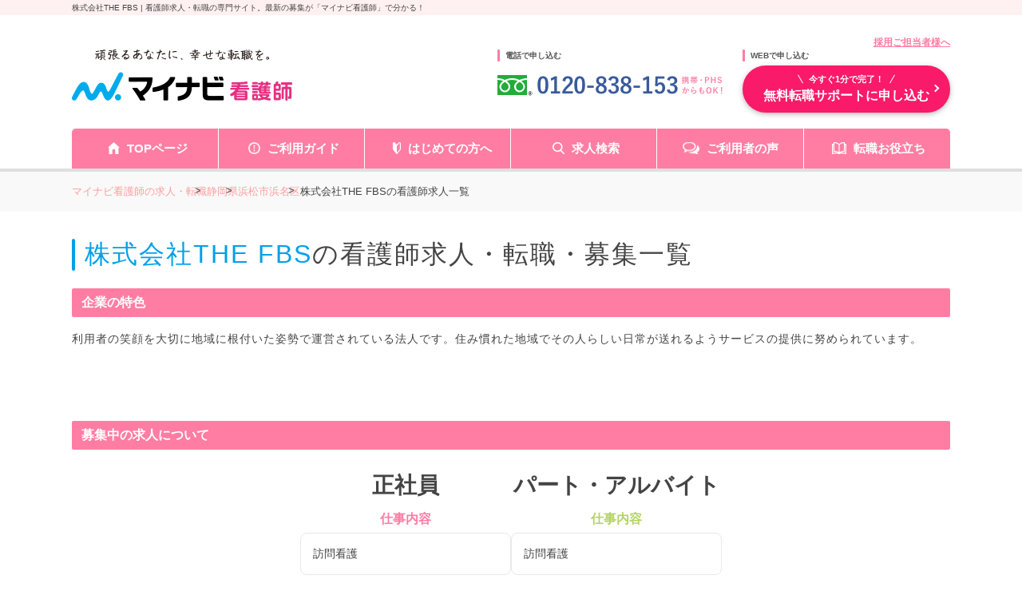

--- FILE ---
content_type: text/css
request_url: https://kango.mynavi.jp/src/r_pc/css/search_modal.css?1763358631
body_size: 4113
content:
/*————————————————————————————————————————————————————————————————————————

    共通CSS

——————————————————————————————————————————————————————————————————————————*/
.modalDialogWrapper {
    font-family: 'YakuHanJP', 'Noto Sans JP', sans-serif, "Hiragino Sans", "Hiragino Kaku Gothic ProN", "Helvetica Neue", "Helvetica", "Arial", "Yu Gothic", "Meiryo", sans-serif;
    font-size: 62.5%;
    color: var(--textcolor);
    counter-reset: number 0;
    scroll-behavior: smooth;
}

/*
    カラーコード_CSS
--------------------------------------------------------------------------*/
:root{
    --pink_01: #FF7DA3;
    --pink_02: #FE3A95;
    --pink_03: #DD4C76;
    --pink_04: #F11A64;
    --pink_05: #FFDFDF;

    --blue_01: #00A0E9;
    --blue_02: #E2F6FE;
    --blue_03: #7ECEF4;

    --bg_pink:#FFF1F1;

    --gray_01: #f1f1f1;
    --gray_02: #F7F7F7;
    --gray_03: #E3E3E3;

    --textcolor: #444444;
    --linkcolor: #0971B9;
    --bordercolor: #CACACA;
}


/*————————————————————————————————————————————————————————————————————————

    　検索TOP

——————————————————————————————————————————————————————————————————————————*/
#contents-wrapper .search_wrapper{
    padding-top: 0;
}
#contents-wrapper .search__select{
    padding-bottom: 0;
}

/* ラッパー
------------------------------------------------------------------------------------------ */
.modalDialogWrapper {
    display: none;
}

/* モーダルウィンドウのコンテンツ
------------------------------------------------ */
.dlgContents {
    background-color: #fff;
    display: none;
    position: absolute;
}
.dlgContents.show {
    display: block;
}


/*————————————————————————————————————————————————————————————————————————

    　検索要素のCSS

——————————————————————————————————————————————————————————————————————————*/
.dialogSearch {
    display: none;
}
.dialogSearch.show {
    display: block;
    width: 100%;
}
.search_wrapper {
    width: 960px;
    height: 640px;
    padding: 0;
    background: #FFF;
    top: 50%;
    left: 50%;
    z-index: 10;
    border-radius: 12px;
    overflow: hidden;
}
.search_wrapper .header > p.title {
    font-size: 24px;
    font-weight: 600;
    font-feature-settings: 'palt';
    color: #ff7da3;
    letter-spacing: 2px;
    height: auto;
}
.search_wrapper .header > svg {
    width: 2.4rem;
    width: 24px;
    height: 2.4rem;
    height: 24px;
}
.search_wrapper .header > .close_btn {
    position: absolute;
    right: 15px;
    cursor: pointer;
}
.search_wrapper .header > .close_btn > .close {
    display: block;
    width: 28px;/*枠の大きさ*/
    height: 28px;/*枠の大きさ*/
    position: relative;
}
.search_wrapper .header > .close_btn > .close::before,
.search_wrapper .header > .close_btn > .close::after {
    content: "";
    display: block;
    width: 90%;/*バツ線の長さ*/
    height: 2px;/*バツ線の太さ*/
    background: var(--pink_01);
    transform: rotate(45deg);
    transform-origin:0% 50%;
    position: absolute;
    top: calc(36% - 5px);
    left: 20%;
}
.search_wrapper .header > .close_btn > .close::after {
    transform: rotate(-45deg);
    transform-origin:100% 50%;
    left: auto;
    right: 16%;
}
.search_wrapper .select__back{
    display: block;
    background: #FFF1F1;
    color: #FF7DA3;
    font-size: 1.4rem;
    font-size: 14px;
    font-weight: 600;
    padding: 16px 48px;
    letter-spacing: 0.1rem;
    letter-spacing: 1px;
    position: relative;
    cursor: pointer;
}
.search_wrapper .select__back:hover {
    background: #ffdfdf;
    transition: .3s;
}
.search_wrapper .select__back::before {
    content: '';
    position: absolute;
    top: 50%;
    left: 30px;
    transform: translateY(-50%) rotate(-135deg);
    width: 10px;
    height: 10px;
    border-top: 2px solid #FF7DA3;
    border-right: 2px solid #FF7DA3;
}


/*————————————————————————————————————————————————————————————————————————

    　アコーディオンの開閉と選択肢

——————————————————————————————————————————————————————————————————————————*/
.search__select.type__B {
    height: 480px;
    padding: 0;
}
.search__select.back-btn {
    padding-top: 40px;
    height: 430px;
}
.search__select.no-submit {
    height: 510px;
}
.search__select::-webkit-scrollbar {
    width: 12px;
}
.search__select::-webkit-scrollbar-thumb {
    width: 8px;
    background: #FF7DA3;
    border-radius: 8px;
}
.search__select::-webkit-scrollbar-track {
    background: #F1F1F1;
}
.accordion-checkbox { /* checbox */
    display: none;
}
.accordion-trigger { /* label */
    text-align: left;
    box-sizing: border-box;
    color: var(--textcolor);
    cursor: pointer;
    display: block;
    margin-top: 16px;
    padding: 16px 0 4px;
    padding-right: 42px; /* padding + icon width */
    position: relative;
    font-size: 1.8rem;
    font-size: 18px;
    font-weight: 600;
    letter-spacing: 0.2rem;
    letter-spacing: 2px;
    border-bottom: solid 2px var(--gray_01);
    box-sizing: border-box;
}
.accordion-trigger:first-of-type {
    margin-top: 8px;
}
/* heading_colorbar */
.accordion-trigger::before {
    content: '';
    width: 20%;
    height: 2px;
    display: block;
    background: #ff7da3;
    left: 0;
    bottom: -2px;
    position: absolute;
}
.accordion-trigger::after{
    content: '';
    position: absolute;
    top: 50%;
    right: 16px;
    transform: translateY(-50%) rotate(135deg);
    width: 12px;
    height: 12px;
    border-top: 3px solid var(--pink_01);
    border-right: 3px solid var(--pink_01);
    transition: .3s;
}
.accordion-target {
    box-sizing: border-box;
    visibility: hidden;
    opacity: 0;
    transition: all .4s ease-out;
    text-align: left;
}
.accordion-target.list > .list__item { /* target-child */
    box-sizing: border-box;
    height: 0;
    visibility: hidden;
    opacity: 0;
    padding-top: 0;
    padding-bottom: 0;
    transition:
            visibility .2s ease-out,
            opacity .2s ease-out,
            padding-top .4s ease-out,
            padding-bottom .4s ease-out;
}
.accordion-target.list > .list__item > .list__item__inner{
    display: flex;
    flex-wrap: wrap;
    gap: 10px;
    width:100%;
}
.accordion-target.list > .list__item > .list__item__inner > .select__item{
    width: calc( (100% - 30px) / 4);
}
.accordion-target.list > .list__item > .list__item__inner > .select__item.full{
    width: 100%;
}
.accordion-target.list > .list__item > .list__item__inner > .select__item input{
    display: none;
}
.accordion-target.list > .list__item > .list__item__inner > .select__item label,
.accordion-target.list > .list__item > .list__item__inner > .select__item select{
    display: flex;
    padding: 14px;
    align-items: center;
    width: 100%;
    height: 60px;
    background: var(--gray_02);
    border-radius: 4px;
    font-size: 1.4rem;
    font-size: 14px;
    line-height: 1.2;
    font-feature-settings: 'palt';
    letter-spacing: 0.2rem;
    letter-spacing: 2px;
    color: #444;
    position: relative;
}
.accordion-target.list > .list__item > .list__item__inner > .select__item select.selected{
    background: var(--pink_05);
    color: var(--pink_01);
}
.accordion-target.list > .list__item > .list__item__inner > .select__item option{
    background: var(--gray_02);
    color: #444;
}
.accordion-target.list > .list__item > .list__item__inner > .select__item label{
    padding-left: 40px;
}
.accordion-target.list > .list__item > .list__item__inner > .select__item label > span{
    font-size: 1.2rem;
    font-size: 12px;
    letter-spacing: 0.1rem;
    letter-spacing: 1px;
}
.accordion-target.list > .list__item > .list__item__inner > .select__item select{
    padding: 16px;
}
.accordion-target.list > .list__item > .list__item__inner > .select__item input[type=checkbox]:checked + label{
    background: var(--pink_05);
    color: var(--pink_01);
}
.accordion-target.list > .list__item > .list__item__inner > .select__item label::before{
    transition: opacity 0.2s linear;
    position: absolute;
    top: 36%;
    left: 13px;
    display: block;
    width: 6px;
    height: 12px;
    border-right: 3px solid #FFF;
    border-bottom: 3px solid #FFF;
    content: '';
    opacity: 0;
    -webkit-transform: rotate(45deg);
    -ms-transform: rotate(45deg);
    transform: rotate(45deg);
    z-index: 10;
}
.accordion-target.list > .list__item > .list__item__inner > .select__item label::after{
    transition: border-color 0.2s linear;
    background: #FFF;
    border: solid 2px #CACACA;
    position: absolute;
    top: 50%;
    transform: translateY(-50%);
    left: 8px;
    display: block;
    width: 16px;
    height: 16px;
    border-radius: 4px;
    content: '';
}
.accordion-target.list > .list__item > .list__item__inner > .select__item input[type=checkbox]:checked + label:after{
    background: var(--pink_01);
    border: solid 1px var(--pink_01);
}
.accordion-target.list > .list__item > .list__item__inner > .select__item input[type=checkbox]:checked + label:before{
    opacity: 1;
}
.accordion-checkbox:checked + .accordion-trigger::after {
    transform: rotate(-45deg);
}
.accordion-checkbox:checked + .accordion-trigger + .accordion-target {
    visibility: visible;
    opacity: 1;
}
.accordion-checkbox:checked + .accordion-trigger + .accordion-target > .list__item {
    visibility: visible;
    height: auto;
    opacity: 1;
    padding-top: 15px;
    padding-bottom: 15px;
    transition:
            visibility .2s ease-out .2s,
            opacity .2s ease-out .2s,
            padding-top ease-out .4s,
            padding-bottom ease-out .4s;
}
.accordion-checkbox:checked + .accordion-trigger + .accordion-target > .list__item > a{
    padding-top: 15px;
    padding-bottom: 15px;
    margin-top: -15px;
    margin-bottom: -15px;
}

/* 検索要素_勤務地を探す2ボタン */
.seacrh-2b__container{
    display: flex;
    justify-content: space-around;
    padding: 15px 0 0;
}
.seacrh-2b__container > .seacrh-2b__btn{
    width: 45%;
    min-width: 140px;
    border: solid 2px #E3E3E3;
    border-radius: 4px;
    overflow: hidden;

}
.seacrh-2b__container > .seacrh-2b__btn > a{
    width: 100%;
    height: 90px;
    display: flex;
    align-items: center;
    flex-direction: column;
    justify-content: center;
    gap: 4px;
}
.seacrh-2b__container > .seacrh-2b__btn > a > p{
    font-size: 1.4rem;
    font-size: 14px;
}
.seacrh-2b__container > .seacrh-2b__btn > a > p > span{
    color: #00A0E9;
}

/* .search__select__list{
    display: list-item;
    padding: 0 50px;
} */

/* #mordalDialog ul .search__select__list:last-child{
    margin-bottom: 120px;
} */

/* 検索要素_B（エリア検索） */
/* .area__list{
    font-size: 1.4rem;
    font-size: 14px;
    font-weight: 400;
    display: flex;
    flex-wrap: wrap;
    border: solid 1px #E3E3E3;
    margin-top: -1px;
}
.area__list > .heading{
    background: #FFF1F1;
    color: #FF7DA3;
    font-weight: 600;
    padding: 10px 15px;
    width: 100%;
}
.area__list > .area__list__item{
    width: calc(100% / 3);
    box-sizing: border-box;
    border-right: solid 1px #E3E3E3;
    position: relative;
    cursor: pointer;
}
.area__list > .area__list__item.selected{
    background: #ffeef3;
    color: var(--pink_01);
}
.area__list > .area__list__item:nth-of-type(3n){
    border-right: none;
}
.area__list > .area__list__item.disabled,
.area__list > .area__list__item.temporaryDisabled,
.area__list > .area__list__item.allSelected{
    background: #F3F3F3;
}
.area__list > .area__list__item > a{
    padding-left: 15px;
    padding-right: 25px;
    position: relative;
    border-bottom: solid 1px #E3E3E3;
    height: 55px;
    display: flex;
    align-items: center;
}
.area__list > .area__list__item > a::after{
    content: '';
    position: absolute;
    top: 50%;
    right: 20px;
    transform: translateY(-50%) rotate(45deg);
    width: 12px;
    height: 12px;
    border-top: 3px solid #CACACA;
    border-right: 3px solid #CACACA;
}
.area__list > .area__list__item label{
    padding-left: 15px;
    padding-right: 25px;
    width: 100%;
    position: relative;
    border-bottom: solid 1px #E3E3E3;
    cursor: pointer;
    height: 55px;
    display: flex;
    align-items: center;
}
.area__list > .area__list__item.all{
    width: 99.99%;
}
.area__list > .area__list__item.all label{
    padding-left: 39px;
}
.area__list > .area__list__item.all ~ .area__list__item label{
    padding-left: 55px;
}
.area__list.first-all > .area__list__item:nth-of-type(3n + 1){
    border-right: none;
}
.area__list.first-all > .area__list__item:nth-of-type(3n){
    border-right: solid 1px #E3E3E3;
} */


/* チェックボックス */
/* .area__list > .area__list__item label::before{
    transition: opacity 0.2s linear;
    position: absolute;
    top: 36%;
    left: 35px;
    display: block;
    width: 6px;
    height: 12px;
    border-right: 3px solid #FFF;
    border-bottom: 3px solid #FFF;
    content: '';
    opacity: 0;
    -webkit-transform: rotate(45deg);
    -ms-transform: rotate(45deg);
    transform: rotate(45deg);
    z-index: 10;
}
.area__list > .area__list__item.all label::before{
    left: 20px;
}
.area__list > .area__list__item label::after{
    transition: border-color 0.2s linear;
    background: #FFF;
    border: solid 2px #CACACA;
    position: absolute;
    top: 50%;
    transform: translateY(-50%);
    left: 30px;
    display: block;
    width: 16px;
    height: 16px;
    border-radius: 4px;
    content: '';
}
.area__list > .area__list__item.disabled label::after,
.area__list > .area__list__item.temporaryDisabled label::after{
    background: #F3F3F3;
}
.area__list > .area__list__item.all label::after{
    left: 15px;
}
.area__list > .area__list__item input[type=checkbox]:checked + label{
    background: #ffeef3;
    color: #FF7DA3;
}
.area__list > .area__list__item input[type=checkbox]:checked ~ a.link{
    border-left: solid 1px #ffc9dc;
}
.area__list > .area__list__item input[type=checkbox]:checked ~ a.link::after{
    border-top: 3px solid #FF7DA3;
    border-right: 3px solid #FF7DA3;
}
.area__list > .area__list__item input[type=checkbox]:checked + label:before {
    opacity: 1;
}
.area__list > .area__list__item input[type=checkbox]:checked + label:after {
    background: #FF7DA3;
    border: solid 1px #FF7DA3;
}
.area__list > .area__list__item input{
    display: none;
}
.area__list > .area__list__item > a.link{
    position: absolute;
    width: 48px;
    height: 100%;
    top: 50%;
    transform: translateY(-50%);
    right: 0;
    border-left: solid 1px #E3E3E3;
}
.area__list > .area__list__item.disabled a.link{
    border-left: solid 1px #e3e3e3;
}
.area__list > .area__list__item .hidden{
    display: none;
} */
/* テキスト検索_入力フォーム */
.search__text__box{
    font-size: 1.4rem;
    font-size: 14px;
    font-feature-settings: 'palt';
    letter-spacing: 0.2rem;
    letter-spacing: 2px;
    padding: 0 0 30px;
    width: 100%;
}
.search__text__box > .heading{
    padding: 0 4px 10px 4px;
}
.search__text__box > input{
    width: 100%;
    border: solid 1px #E3E3E3;
    border-radius: 4px;
    background: #F7F7F7;
    padding: 16px 10px;
    letter-spacing: 0.1rem;
    letter-spacing: 1px;
}
#searchSt-suggest.selected.search__text__box > input{
    background: #FFF1F1;
}
.search__text__box > input:focus,
#searchSt-suggest.selected.search__text__box > input:focus{
    background: #F7F7F7;
}
.search__select .search__text__box{
    padding: 15px 0;
}
.search__select.type__B .search__text__box{
    padding: 30px 15px 20px;
}
.searchLine_suggest{
    padding: 0 50px;
}
.searchOption_suggestitem{
    border-bottom:none;
}


/*————————————————————————————————————————————————————————————————————————

　TABのついた検索モーダル

——————————————————————————————————————————————————————————————————————————*/
#top_contents_tab{
    display: flex;
    flex-wrap: wrap;
    padding-top: 90px;
}
#top_contents_tab > input{
    display: none;
}
#top_contents_tab > .step1{
    margin-bottom: 20px;
}
#top_contents_tab > .top_tab{
    display: flex;
    align-items: center;
    justify-content: center;
    width: 50%;
    font-size: 1.4rem;
    font-size: 14px;
    font-weight: 500;
    background: #F7F7F7;
    border-radius: 12px 12px 0 0;
    overflow: hidden;
    border-bottom: solid 2px #FF7DA3;
    color: #999;
}
#top_contents_tab > .top_tab svg{
    fill: #999;
    margin-right: 8px;
}
#top_contents_tab input[type=radio]:checked + label.top_tab {
    padding: 18px 0 16px;
    background: #FFF;
    color: #FF7DA3;
    border-style: solid;
    border-width: 2px 2px 0 2px;
    border-color: #FF7DA3;
    box-sizing: border-box;
}
#top_contents_tab input[type=radio]:checked + label.top_tab svg{
    fill: #FF7DA3;
}
#top_contents_tab .tab_content_A,
#top_contents_tab .tab_content_B{
    display: none;
}
#top_contents_tab > input#top_tab_A[type=radio]:checked ~ div .tab_content_A{
    width: 100%;
    display: block;
}
#top_contents_tab > input#top_tab_B[type=radio]:checked ~ div .tab_content_B{
    width: 100%;
    display: block;
}
#top_contents_tab .search__select.type__B .search__text__box{
    padding: 0 0 20px;
}
#top_contents_tab .header{
    position: absolute;
    top: 0;
}
#top_contents_tab .header > .title_A,
#top_contents_tab .header > .title_B{
    display: none;
}
#top_contents_tab > input#top_tab_A[type=radio]:checked ~ div .header > .title_A{
    display: block;
}
#top_contents_tab > input#top_tab_B[type=radio]:checked ~ div .header > .title_B{
    display: block;
}


/*————————————————————————————————————————————————————————————————————————

　検索実行中のローディング

——————————————————————————————————————————————————————————————————————————*/
#screen_cover {
    width: 100%;
    height: 100%;
    position: fixed;
    z-index: 99999;
    top: 0;
    left: 0;
    background-color: rgba(0, 0, 0, 0.3);
    display: none;
}
#screen_cover .loader{
    position: absolute;
    font-size: 10px;
    width: 1em;
    height: 1em;
    border-radius: 50%;
    text-indent: -9999em;
    -webkit-animation: load5 1.1s infinite ease;
    animation: load5 1.1s infinite ease;
    top: 50%;
    left: 50%;
    -webkit-transform: translateY(-50%) translateX(-50%);
    -ms-transform: translateY(-50%) translateX(-50%);
    transform: translateY(-50%) translateX(-50%);
}
@-webkit-keyframes load5 {
    0%,
    100% {
        box-shadow: 0em -2.6em 0em 0em #ffffff, 1.8em -1.8em 0 0em rgba(255, 255, 255, 0.2), 2.5em 0em 0 0em rgba(255, 255, 255, 0.2), 1.75em 1.75em 0 0em rgba(255, 255, 255, 0.2), 0em 2.5em 0 0em rgba(255, 255, 255, 0.2), -1.8em 1.8em 0 0em rgba(255, 255, 255, 0.2), -2.6em 0em 0 0em rgba(255, 255, 255, 0.5), -1.8em -1.8em 0 0em rgba(255, 255, 255, 0.7);
    }
    12.5% {
        box-shadow: 0em -2.6em 0em 0em rgba(255, 255, 255, 0.7), 1.8em -1.8em 0 0em #ffffff, 2.5em 0em 0 0em rgba(255, 255, 255, 0.2), 1.75em 1.75em 0 0em rgba(255, 255, 255, 0.2), 0em 2.5em 0 0em rgba(255, 255, 255, 0.2), -1.8em 1.8em 0 0em rgba(255, 255, 255, 0.2), -2.6em 0em 0 0em rgba(255, 255, 255, 0.2), -1.8em -1.8em 0 0em rgba(255, 255, 255, 0.5);
    }
    25% {
        box-shadow: 0em -2.6em 0em 0em rgba(255, 255, 255, 0.5), 1.8em -1.8em 0 0em rgba(255, 255, 255, 0.7), 2.5em 0em 0 0em #ffffff, 1.75em 1.75em 0 0em rgba(255, 255, 255, 0.2), 0em 2.5em 0 0em rgba(255, 255, 255, 0.2), -1.8em 1.8em 0 0em rgba(255, 255, 255, 0.2), -2.6em 0em 0 0em rgba(255, 255, 255, 0.2), -1.8em -1.8em 0 0em rgba(255, 255, 255, 0.2);
    }
    37.5% {
        box-shadow: 0em -2.6em 0em 0em rgba(255, 255, 255, 0.2), 1.8em -1.8em 0 0em rgba(255, 255, 255, 0.5), 2.5em 0em 0 0em rgba(255, 255, 255, 0.7), 1.75em 1.75em 0 0em #ffffff, 0em 2.5em 0 0em rgba(255, 255, 255, 0.2), -1.8em 1.8em 0 0em rgba(255, 255, 255, 0.2), -2.6em 0em 0 0em rgba(255, 255, 255, 0.2), -1.8em -1.8em 0 0em rgba(255, 255, 255, 0.2);
    }
    50% {
        box-shadow: 0em -2.6em 0em 0em rgba(255, 255, 255, 0.2), 1.8em -1.8em 0 0em rgba(255, 255, 255, 0.2), 2.5em 0em 0 0em rgba(255, 255, 255, 0.5), 1.75em 1.75em 0 0em rgba(255, 255, 255, 0.7), 0em 2.5em 0 0em #ffffff, -1.8em 1.8em 0 0em rgba(255, 255, 255, 0.2), -2.6em 0em 0 0em rgba(255, 255, 255, 0.2), -1.8em -1.8em 0 0em rgba(255, 255, 255, 0.2);
    }
    62.5% {
        box-shadow: 0em -2.6em 0em 0em rgba(255, 255, 255, 0.2), 1.8em -1.8em 0 0em rgba(255, 255, 255, 0.2), 2.5em 0em 0 0em rgba(255, 255, 255, 0.2), 1.75em 1.75em 0 0em rgba(255, 255, 255, 0.5), 0em 2.5em 0 0em rgba(255, 255, 255, 0.7), -1.8em 1.8em 0 0em #ffffff, -2.6em 0em 0 0em rgba(255, 255, 255, 0.2), -1.8em -1.8em 0 0em rgba(255, 255, 255, 0.2);
    }
    75% {
        box-shadow: 0em -2.6em 0em 0em rgba(255, 255, 255, 0.2), 1.8em -1.8em 0 0em rgba(255, 255, 255, 0.2), 2.5em 0em 0 0em rgba(255, 255, 255, 0.2), 1.75em 1.75em 0 0em rgba(255, 255, 255, 0.2), 0em 2.5em 0 0em rgba(255, 255, 255, 0.5), -1.8em 1.8em 0 0em rgba(255, 255, 255, 0.7), -2.6em 0em 0 0em #ffffff, -1.8em -1.8em 0 0em rgba(255, 255, 255, 0.2);
    }
    87.5% {
        box-shadow: 0em -2.6em 0em 0em rgba(255, 255, 255, 0.2), 1.8em -1.8em 0 0em rgba(255, 255, 255, 0.2), 2.5em 0em 0 0em rgba(255, 255, 255, 0.2), 1.75em 1.75em 0 0em rgba(255, 255, 255, 0.2), 0em 2.5em 0 0em rgba(255, 255, 255, 0.2), -1.8em 1.8em 0 0em rgba(255, 255, 255, 0.5), -2.6em 0em 0 0em rgba(255, 255, 255, 0.7), -1.8em -1.8em 0 0em #ffffff;
    }
}
@keyframes load5 {
    0%,
    100% {
        box-shadow: 0em -2.6em 0em 0em #ffffff, 1.8em -1.8em 0 0em rgba(255, 255, 255, 0.2), 2.5em 0em 0 0em rgba(255, 255, 255, 0.2), 1.75em 1.75em 0 0em rgba(255, 255, 255, 0.2), 0em 2.5em 0 0em rgba(255, 255, 255, 0.2), -1.8em 1.8em 0 0em rgba(255, 255, 255, 0.2), -2.6em 0em 0 0em rgba(255, 255, 255, 0.5), -1.8em -1.8em 0 0em rgba(255, 255, 255, 0.7);
    }
    12.5% {
        box-shadow: 0em -2.6em 0em 0em rgba(255, 255, 255, 0.7), 1.8em -1.8em 0 0em #ffffff, 2.5em 0em 0 0em rgba(255, 255, 255, 0.2), 1.75em 1.75em 0 0em rgba(255, 255, 255, 0.2), 0em 2.5em 0 0em rgba(255, 255, 255, 0.2), -1.8em 1.8em 0 0em rgba(255, 255, 255, 0.2), -2.6em 0em 0 0em rgba(255, 255, 255, 0.2), -1.8em -1.8em 0 0em rgba(255, 255, 255, 0.5);
    }
    25% {
        box-shadow: 0em -2.6em 0em 0em rgba(255, 255, 255, 0.5), 1.8em -1.8em 0 0em rgba(255, 255, 255, 0.7), 2.5em 0em 0 0em #ffffff, 1.75em 1.75em 0 0em rgba(255, 255, 255, 0.2), 0em 2.5em 0 0em rgba(255, 255, 255, 0.2), -1.8em 1.8em 0 0em rgba(255, 255, 255, 0.2), -2.6em 0em 0 0em rgba(255, 255, 255, 0.2), -1.8em -1.8em 0 0em rgba(255, 255, 255, 0.2);
    }
    37.5% {
        box-shadow: 0em -2.6em 0em 0em rgba(255, 255, 255, 0.2), 1.8em -1.8em 0 0em rgba(255, 255, 255, 0.5), 2.5em 0em 0 0em rgba(255, 255, 255, 0.7), 1.75em 1.75em 0 0em #ffffff, 0em 2.5em 0 0em rgba(255, 255, 255, 0.2), -1.8em 1.8em 0 0em rgba(255, 255, 255, 0.2), -2.6em 0em 0 0em rgba(255, 255, 255, 0.2), -1.8em -1.8em 0 0em rgba(255, 255, 255, 0.2);
    }
    50% {
        box-shadow: 0em -2.6em 0em 0em rgba(255, 255, 255, 0.2), 1.8em -1.8em 0 0em rgba(255, 255, 255, 0.2), 2.5em 0em 0 0em rgba(255, 255, 255, 0.5), 1.75em 1.75em 0 0em rgba(255, 255, 255, 0.7), 0em 2.5em 0 0em #ffffff, -1.8em 1.8em 0 0em rgba(255, 255, 255, 0.2), -2.6em 0em 0 0em rgba(255, 255, 255, 0.2), -1.8em -1.8em 0 0em rgba(255, 255, 255, 0.2);
    }
    62.5% {
        box-shadow: 0em -2.6em 0em 0em rgba(255, 255, 255, 0.2), 1.8em -1.8em 0 0em rgba(255, 255, 255, 0.2), 2.5em 0em 0 0em rgba(255, 255, 255, 0.2), 1.75em 1.75em 0 0em rgba(255, 255, 255, 0.5), 0em 2.5em 0 0em rgba(255, 255, 255, 0.7), -1.8em 1.8em 0 0em #ffffff, -2.6em 0em 0 0em rgba(255, 255, 255, 0.2), -1.8em -1.8em 0 0em rgba(255, 255, 255, 0.2);
    }
    75% {
        box-shadow: 0em -2.6em 0em 0em rgba(255, 255, 255, 0.2), 1.8em -1.8em 0 0em rgba(255, 255, 255, 0.2), 2.5em 0em 0 0em rgba(255, 255, 255, 0.2), 1.75em 1.75em 0 0em rgba(255, 255, 255, 0.2), 0em 2.5em 0 0em rgba(255, 255, 255, 0.5), -1.8em 1.8em 0 0em rgba(255, 255, 255, 0.7), -2.6em 0em 0 0em #ffffff, -1.8em -1.8em 0 0em rgba(255, 255, 255, 0.2);
    }
    87.5% {
        box-shadow: 0em -2.6em 0em 0em rgba(255, 255, 255, 0.2), 1.8em -1.8em 0 0em rgba(255, 255, 255, 0.2), 2.5em 0em 0 0em rgba(255, 255, 255, 0.2), 1.75em 1.75em 0 0em rgba(255, 255, 255, 0.2), 0em 2.5em 0 0em rgba(255, 255, 255, 0.2), -1.8em 1.8em 0 0em rgba(255, 255, 255, 0.5), -2.6em 0em 0 0em rgba(255, 255, 255, 0.7), -1.8em -1.8em 0 0em #ffffff;
    }
}
